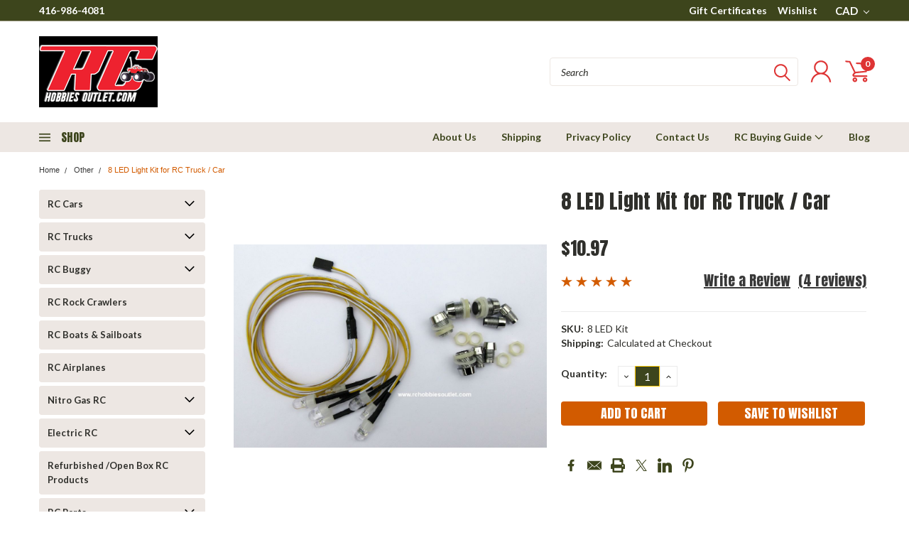

--- FILE ---
content_type: text/html; charset=utf-8
request_url: https://www.google.com/recaptcha/api2/anchor?ar=1&k=6LcjX0sbAAAAACp92-MNpx66FT4pbIWh-FTDmkkz&co=aHR0cHM6Ly93d3cucmNob2JiaWVzb3V0bGV0LmNvbTo0NDM.&hl=en&v=PoyoqOPhxBO7pBk68S4YbpHZ&size=normal&anchor-ms=20000&execute-ms=30000&cb=d64s4e31nkg9
body_size: 49620
content:
<!DOCTYPE HTML><html dir="ltr" lang="en"><head><meta http-equiv="Content-Type" content="text/html; charset=UTF-8">
<meta http-equiv="X-UA-Compatible" content="IE=edge">
<title>reCAPTCHA</title>
<style type="text/css">
/* cyrillic-ext */
@font-face {
  font-family: 'Roboto';
  font-style: normal;
  font-weight: 400;
  font-stretch: 100%;
  src: url(//fonts.gstatic.com/s/roboto/v48/KFO7CnqEu92Fr1ME7kSn66aGLdTylUAMa3GUBHMdazTgWw.woff2) format('woff2');
  unicode-range: U+0460-052F, U+1C80-1C8A, U+20B4, U+2DE0-2DFF, U+A640-A69F, U+FE2E-FE2F;
}
/* cyrillic */
@font-face {
  font-family: 'Roboto';
  font-style: normal;
  font-weight: 400;
  font-stretch: 100%;
  src: url(//fonts.gstatic.com/s/roboto/v48/KFO7CnqEu92Fr1ME7kSn66aGLdTylUAMa3iUBHMdazTgWw.woff2) format('woff2');
  unicode-range: U+0301, U+0400-045F, U+0490-0491, U+04B0-04B1, U+2116;
}
/* greek-ext */
@font-face {
  font-family: 'Roboto';
  font-style: normal;
  font-weight: 400;
  font-stretch: 100%;
  src: url(//fonts.gstatic.com/s/roboto/v48/KFO7CnqEu92Fr1ME7kSn66aGLdTylUAMa3CUBHMdazTgWw.woff2) format('woff2');
  unicode-range: U+1F00-1FFF;
}
/* greek */
@font-face {
  font-family: 'Roboto';
  font-style: normal;
  font-weight: 400;
  font-stretch: 100%;
  src: url(//fonts.gstatic.com/s/roboto/v48/KFO7CnqEu92Fr1ME7kSn66aGLdTylUAMa3-UBHMdazTgWw.woff2) format('woff2');
  unicode-range: U+0370-0377, U+037A-037F, U+0384-038A, U+038C, U+038E-03A1, U+03A3-03FF;
}
/* math */
@font-face {
  font-family: 'Roboto';
  font-style: normal;
  font-weight: 400;
  font-stretch: 100%;
  src: url(//fonts.gstatic.com/s/roboto/v48/KFO7CnqEu92Fr1ME7kSn66aGLdTylUAMawCUBHMdazTgWw.woff2) format('woff2');
  unicode-range: U+0302-0303, U+0305, U+0307-0308, U+0310, U+0312, U+0315, U+031A, U+0326-0327, U+032C, U+032F-0330, U+0332-0333, U+0338, U+033A, U+0346, U+034D, U+0391-03A1, U+03A3-03A9, U+03B1-03C9, U+03D1, U+03D5-03D6, U+03F0-03F1, U+03F4-03F5, U+2016-2017, U+2034-2038, U+203C, U+2040, U+2043, U+2047, U+2050, U+2057, U+205F, U+2070-2071, U+2074-208E, U+2090-209C, U+20D0-20DC, U+20E1, U+20E5-20EF, U+2100-2112, U+2114-2115, U+2117-2121, U+2123-214F, U+2190, U+2192, U+2194-21AE, U+21B0-21E5, U+21F1-21F2, U+21F4-2211, U+2213-2214, U+2216-22FF, U+2308-230B, U+2310, U+2319, U+231C-2321, U+2336-237A, U+237C, U+2395, U+239B-23B7, U+23D0, U+23DC-23E1, U+2474-2475, U+25AF, U+25B3, U+25B7, U+25BD, U+25C1, U+25CA, U+25CC, U+25FB, U+266D-266F, U+27C0-27FF, U+2900-2AFF, U+2B0E-2B11, U+2B30-2B4C, U+2BFE, U+3030, U+FF5B, U+FF5D, U+1D400-1D7FF, U+1EE00-1EEFF;
}
/* symbols */
@font-face {
  font-family: 'Roboto';
  font-style: normal;
  font-weight: 400;
  font-stretch: 100%;
  src: url(//fonts.gstatic.com/s/roboto/v48/KFO7CnqEu92Fr1ME7kSn66aGLdTylUAMaxKUBHMdazTgWw.woff2) format('woff2');
  unicode-range: U+0001-000C, U+000E-001F, U+007F-009F, U+20DD-20E0, U+20E2-20E4, U+2150-218F, U+2190, U+2192, U+2194-2199, U+21AF, U+21E6-21F0, U+21F3, U+2218-2219, U+2299, U+22C4-22C6, U+2300-243F, U+2440-244A, U+2460-24FF, U+25A0-27BF, U+2800-28FF, U+2921-2922, U+2981, U+29BF, U+29EB, U+2B00-2BFF, U+4DC0-4DFF, U+FFF9-FFFB, U+10140-1018E, U+10190-1019C, U+101A0, U+101D0-101FD, U+102E0-102FB, U+10E60-10E7E, U+1D2C0-1D2D3, U+1D2E0-1D37F, U+1F000-1F0FF, U+1F100-1F1AD, U+1F1E6-1F1FF, U+1F30D-1F30F, U+1F315, U+1F31C, U+1F31E, U+1F320-1F32C, U+1F336, U+1F378, U+1F37D, U+1F382, U+1F393-1F39F, U+1F3A7-1F3A8, U+1F3AC-1F3AF, U+1F3C2, U+1F3C4-1F3C6, U+1F3CA-1F3CE, U+1F3D4-1F3E0, U+1F3ED, U+1F3F1-1F3F3, U+1F3F5-1F3F7, U+1F408, U+1F415, U+1F41F, U+1F426, U+1F43F, U+1F441-1F442, U+1F444, U+1F446-1F449, U+1F44C-1F44E, U+1F453, U+1F46A, U+1F47D, U+1F4A3, U+1F4B0, U+1F4B3, U+1F4B9, U+1F4BB, U+1F4BF, U+1F4C8-1F4CB, U+1F4D6, U+1F4DA, U+1F4DF, U+1F4E3-1F4E6, U+1F4EA-1F4ED, U+1F4F7, U+1F4F9-1F4FB, U+1F4FD-1F4FE, U+1F503, U+1F507-1F50B, U+1F50D, U+1F512-1F513, U+1F53E-1F54A, U+1F54F-1F5FA, U+1F610, U+1F650-1F67F, U+1F687, U+1F68D, U+1F691, U+1F694, U+1F698, U+1F6AD, U+1F6B2, U+1F6B9-1F6BA, U+1F6BC, U+1F6C6-1F6CF, U+1F6D3-1F6D7, U+1F6E0-1F6EA, U+1F6F0-1F6F3, U+1F6F7-1F6FC, U+1F700-1F7FF, U+1F800-1F80B, U+1F810-1F847, U+1F850-1F859, U+1F860-1F887, U+1F890-1F8AD, U+1F8B0-1F8BB, U+1F8C0-1F8C1, U+1F900-1F90B, U+1F93B, U+1F946, U+1F984, U+1F996, U+1F9E9, U+1FA00-1FA6F, U+1FA70-1FA7C, U+1FA80-1FA89, U+1FA8F-1FAC6, U+1FACE-1FADC, U+1FADF-1FAE9, U+1FAF0-1FAF8, U+1FB00-1FBFF;
}
/* vietnamese */
@font-face {
  font-family: 'Roboto';
  font-style: normal;
  font-weight: 400;
  font-stretch: 100%;
  src: url(//fonts.gstatic.com/s/roboto/v48/KFO7CnqEu92Fr1ME7kSn66aGLdTylUAMa3OUBHMdazTgWw.woff2) format('woff2');
  unicode-range: U+0102-0103, U+0110-0111, U+0128-0129, U+0168-0169, U+01A0-01A1, U+01AF-01B0, U+0300-0301, U+0303-0304, U+0308-0309, U+0323, U+0329, U+1EA0-1EF9, U+20AB;
}
/* latin-ext */
@font-face {
  font-family: 'Roboto';
  font-style: normal;
  font-weight: 400;
  font-stretch: 100%;
  src: url(//fonts.gstatic.com/s/roboto/v48/KFO7CnqEu92Fr1ME7kSn66aGLdTylUAMa3KUBHMdazTgWw.woff2) format('woff2');
  unicode-range: U+0100-02BA, U+02BD-02C5, U+02C7-02CC, U+02CE-02D7, U+02DD-02FF, U+0304, U+0308, U+0329, U+1D00-1DBF, U+1E00-1E9F, U+1EF2-1EFF, U+2020, U+20A0-20AB, U+20AD-20C0, U+2113, U+2C60-2C7F, U+A720-A7FF;
}
/* latin */
@font-face {
  font-family: 'Roboto';
  font-style: normal;
  font-weight: 400;
  font-stretch: 100%;
  src: url(//fonts.gstatic.com/s/roboto/v48/KFO7CnqEu92Fr1ME7kSn66aGLdTylUAMa3yUBHMdazQ.woff2) format('woff2');
  unicode-range: U+0000-00FF, U+0131, U+0152-0153, U+02BB-02BC, U+02C6, U+02DA, U+02DC, U+0304, U+0308, U+0329, U+2000-206F, U+20AC, U+2122, U+2191, U+2193, U+2212, U+2215, U+FEFF, U+FFFD;
}
/* cyrillic-ext */
@font-face {
  font-family: 'Roboto';
  font-style: normal;
  font-weight: 500;
  font-stretch: 100%;
  src: url(//fonts.gstatic.com/s/roboto/v48/KFO7CnqEu92Fr1ME7kSn66aGLdTylUAMa3GUBHMdazTgWw.woff2) format('woff2');
  unicode-range: U+0460-052F, U+1C80-1C8A, U+20B4, U+2DE0-2DFF, U+A640-A69F, U+FE2E-FE2F;
}
/* cyrillic */
@font-face {
  font-family: 'Roboto';
  font-style: normal;
  font-weight: 500;
  font-stretch: 100%;
  src: url(//fonts.gstatic.com/s/roboto/v48/KFO7CnqEu92Fr1ME7kSn66aGLdTylUAMa3iUBHMdazTgWw.woff2) format('woff2');
  unicode-range: U+0301, U+0400-045F, U+0490-0491, U+04B0-04B1, U+2116;
}
/* greek-ext */
@font-face {
  font-family: 'Roboto';
  font-style: normal;
  font-weight: 500;
  font-stretch: 100%;
  src: url(//fonts.gstatic.com/s/roboto/v48/KFO7CnqEu92Fr1ME7kSn66aGLdTylUAMa3CUBHMdazTgWw.woff2) format('woff2');
  unicode-range: U+1F00-1FFF;
}
/* greek */
@font-face {
  font-family: 'Roboto';
  font-style: normal;
  font-weight: 500;
  font-stretch: 100%;
  src: url(//fonts.gstatic.com/s/roboto/v48/KFO7CnqEu92Fr1ME7kSn66aGLdTylUAMa3-UBHMdazTgWw.woff2) format('woff2');
  unicode-range: U+0370-0377, U+037A-037F, U+0384-038A, U+038C, U+038E-03A1, U+03A3-03FF;
}
/* math */
@font-face {
  font-family: 'Roboto';
  font-style: normal;
  font-weight: 500;
  font-stretch: 100%;
  src: url(//fonts.gstatic.com/s/roboto/v48/KFO7CnqEu92Fr1ME7kSn66aGLdTylUAMawCUBHMdazTgWw.woff2) format('woff2');
  unicode-range: U+0302-0303, U+0305, U+0307-0308, U+0310, U+0312, U+0315, U+031A, U+0326-0327, U+032C, U+032F-0330, U+0332-0333, U+0338, U+033A, U+0346, U+034D, U+0391-03A1, U+03A3-03A9, U+03B1-03C9, U+03D1, U+03D5-03D6, U+03F0-03F1, U+03F4-03F5, U+2016-2017, U+2034-2038, U+203C, U+2040, U+2043, U+2047, U+2050, U+2057, U+205F, U+2070-2071, U+2074-208E, U+2090-209C, U+20D0-20DC, U+20E1, U+20E5-20EF, U+2100-2112, U+2114-2115, U+2117-2121, U+2123-214F, U+2190, U+2192, U+2194-21AE, U+21B0-21E5, U+21F1-21F2, U+21F4-2211, U+2213-2214, U+2216-22FF, U+2308-230B, U+2310, U+2319, U+231C-2321, U+2336-237A, U+237C, U+2395, U+239B-23B7, U+23D0, U+23DC-23E1, U+2474-2475, U+25AF, U+25B3, U+25B7, U+25BD, U+25C1, U+25CA, U+25CC, U+25FB, U+266D-266F, U+27C0-27FF, U+2900-2AFF, U+2B0E-2B11, U+2B30-2B4C, U+2BFE, U+3030, U+FF5B, U+FF5D, U+1D400-1D7FF, U+1EE00-1EEFF;
}
/* symbols */
@font-face {
  font-family: 'Roboto';
  font-style: normal;
  font-weight: 500;
  font-stretch: 100%;
  src: url(//fonts.gstatic.com/s/roboto/v48/KFO7CnqEu92Fr1ME7kSn66aGLdTylUAMaxKUBHMdazTgWw.woff2) format('woff2');
  unicode-range: U+0001-000C, U+000E-001F, U+007F-009F, U+20DD-20E0, U+20E2-20E4, U+2150-218F, U+2190, U+2192, U+2194-2199, U+21AF, U+21E6-21F0, U+21F3, U+2218-2219, U+2299, U+22C4-22C6, U+2300-243F, U+2440-244A, U+2460-24FF, U+25A0-27BF, U+2800-28FF, U+2921-2922, U+2981, U+29BF, U+29EB, U+2B00-2BFF, U+4DC0-4DFF, U+FFF9-FFFB, U+10140-1018E, U+10190-1019C, U+101A0, U+101D0-101FD, U+102E0-102FB, U+10E60-10E7E, U+1D2C0-1D2D3, U+1D2E0-1D37F, U+1F000-1F0FF, U+1F100-1F1AD, U+1F1E6-1F1FF, U+1F30D-1F30F, U+1F315, U+1F31C, U+1F31E, U+1F320-1F32C, U+1F336, U+1F378, U+1F37D, U+1F382, U+1F393-1F39F, U+1F3A7-1F3A8, U+1F3AC-1F3AF, U+1F3C2, U+1F3C4-1F3C6, U+1F3CA-1F3CE, U+1F3D4-1F3E0, U+1F3ED, U+1F3F1-1F3F3, U+1F3F5-1F3F7, U+1F408, U+1F415, U+1F41F, U+1F426, U+1F43F, U+1F441-1F442, U+1F444, U+1F446-1F449, U+1F44C-1F44E, U+1F453, U+1F46A, U+1F47D, U+1F4A3, U+1F4B0, U+1F4B3, U+1F4B9, U+1F4BB, U+1F4BF, U+1F4C8-1F4CB, U+1F4D6, U+1F4DA, U+1F4DF, U+1F4E3-1F4E6, U+1F4EA-1F4ED, U+1F4F7, U+1F4F9-1F4FB, U+1F4FD-1F4FE, U+1F503, U+1F507-1F50B, U+1F50D, U+1F512-1F513, U+1F53E-1F54A, U+1F54F-1F5FA, U+1F610, U+1F650-1F67F, U+1F687, U+1F68D, U+1F691, U+1F694, U+1F698, U+1F6AD, U+1F6B2, U+1F6B9-1F6BA, U+1F6BC, U+1F6C6-1F6CF, U+1F6D3-1F6D7, U+1F6E0-1F6EA, U+1F6F0-1F6F3, U+1F6F7-1F6FC, U+1F700-1F7FF, U+1F800-1F80B, U+1F810-1F847, U+1F850-1F859, U+1F860-1F887, U+1F890-1F8AD, U+1F8B0-1F8BB, U+1F8C0-1F8C1, U+1F900-1F90B, U+1F93B, U+1F946, U+1F984, U+1F996, U+1F9E9, U+1FA00-1FA6F, U+1FA70-1FA7C, U+1FA80-1FA89, U+1FA8F-1FAC6, U+1FACE-1FADC, U+1FADF-1FAE9, U+1FAF0-1FAF8, U+1FB00-1FBFF;
}
/* vietnamese */
@font-face {
  font-family: 'Roboto';
  font-style: normal;
  font-weight: 500;
  font-stretch: 100%;
  src: url(//fonts.gstatic.com/s/roboto/v48/KFO7CnqEu92Fr1ME7kSn66aGLdTylUAMa3OUBHMdazTgWw.woff2) format('woff2');
  unicode-range: U+0102-0103, U+0110-0111, U+0128-0129, U+0168-0169, U+01A0-01A1, U+01AF-01B0, U+0300-0301, U+0303-0304, U+0308-0309, U+0323, U+0329, U+1EA0-1EF9, U+20AB;
}
/* latin-ext */
@font-face {
  font-family: 'Roboto';
  font-style: normal;
  font-weight: 500;
  font-stretch: 100%;
  src: url(//fonts.gstatic.com/s/roboto/v48/KFO7CnqEu92Fr1ME7kSn66aGLdTylUAMa3KUBHMdazTgWw.woff2) format('woff2');
  unicode-range: U+0100-02BA, U+02BD-02C5, U+02C7-02CC, U+02CE-02D7, U+02DD-02FF, U+0304, U+0308, U+0329, U+1D00-1DBF, U+1E00-1E9F, U+1EF2-1EFF, U+2020, U+20A0-20AB, U+20AD-20C0, U+2113, U+2C60-2C7F, U+A720-A7FF;
}
/* latin */
@font-face {
  font-family: 'Roboto';
  font-style: normal;
  font-weight: 500;
  font-stretch: 100%;
  src: url(//fonts.gstatic.com/s/roboto/v48/KFO7CnqEu92Fr1ME7kSn66aGLdTylUAMa3yUBHMdazQ.woff2) format('woff2');
  unicode-range: U+0000-00FF, U+0131, U+0152-0153, U+02BB-02BC, U+02C6, U+02DA, U+02DC, U+0304, U+0308, U+0329, U+2000-206F, U+20AC, U+2122, U+2191, U+2193, U+2212, U+2215, U+FEFF, U+FFFD;
}
/* cyrillic-ext */
@font-face {
  font-family: 'Roboto';
  font-style: normal;
  font-weight: 900;
  font-stretch: 100%;
  src: url(//fonts.gstatic.com/s/roboto/v48/KFO7CnqEu92Fr1ME7kSn66aGLdTylUAMa3GUBHMdazTgWw.woff2) format('woff2');
  unicode-range: U+0460-052F, U+1C80-1C8A, U+20B4, U+2DE0-2DFF, U+A640-A69F, U+FE2E-FE2F;
}
/* cyrillic */
@font-face {
  font-family: 'Roboto';
  font-style: normal;
  font-weight: 900;
  font-stretch: 100%;
  src: url(//fonts.gstatic.com/s/roboto/v48/KFO7CnqEu92Fr1ME7kSn66aGLdTylUAMa3iUBHMdazTgWw.woff2) format('woff2');
  unicode-range: U+0301, U+0400-045F, U+0490-0491, U+04B0-04B1, U+2116;
}
/* greek-ext */
@font-face {
  font-family: 'Roboto';
  font-style: normal;
  font-weight: 900;
  font-stretch: 100%;
  src: url(//fonts.gstatic.com/s/roboto/v48/KFO7CnqEu92Fr1ME7kSn66aGLdTylUAMa3CUBHMdazTgWw.woff2) format('woff2');
  unicode-range: U+1F00-1FFF;
}
/* greek */
@font-face {
  font-family: 'Roboto';
  font-style: normal;
  font-weight: 900;
  font-stretch: 100%;
  src: url(//fonts.gstatic.com/s/roboto/v48/KFO7CnqEu92Fr1ME7kSn66aGLdTylUAMa3-UBHMdazTgWw.woff2) format('woff2');
  unicode-range: U+0370-0377, U+037A-037F, U+0384-038A, U+038C, U+038E-03A1, U+03A3-03FF;
}
/* math */
@font-face {
  font-family: 'Roboto';
  font-style: normal;
  font-weight: 900;
  font-stretch: 100%;
  src: url(//fonts.gstatic.com/s/roboto/v48/KFO7CnqEu92Fr1ME7kSn66aGLdTylUAMawCUBHMdazTgWw.woff2) format('woff2');
  unicode-range: U+0302-0303, U+0305, U+0307-0308, U+0310, U+0312, U+0315, U+031A, U+0326-0327, U+032C, U+032F-0330, U+0332-0333, U+0338, U+033A, U+0346, U+034D, U+0391-03A1, U+03A3-03A9, U+03B1-03C9, U+03D1, U+03D5-03D6, U+03F0-03F1, U+03F4-03F5, U+2016-2017, U+2034-2038, U+203C, U+2040, U+2043, U+2047, U+2050, U+2057, U+205F, U+2070-2071, U+2074-208E, U+2090-209C, U+20D0-20DC, U+20E1, U+20E5-20EF, U+2100-2112, U+2114-2115, U+2117-2121, U+2123-214F, U+2190, U+2192, U+2194-21AE, U+21B0-21E5, U+21F1-21F2, U+21F4-2211, U+2213-2214, U+2216-22FF, U+2308-230B, U+2310, U+2319, U+231C-2321, U+2336-237A, U+237C, U+2395, U+239B-23B7, U+23D0, U+23DC-23E1, U+2474-2475, U+25AF, U+25B3, U+25B7, U+25BD, U+25C1, U+25CA, U+25CC, U+25FB, U+266D-266F, U+27C0-27FF, U+2900-2AFF, U+2B0E-2B11, U+2B30-2B4C, U+2BFE, U+3030, U+FF5B, U+FF5D, U+1D400-1D7FF, U+1EE00-1EEFF;
}
/* symbols */
@font-face {
  font-family: 'Roboto';
  font-style: normal;
  font-weight: 900;
  font-stretch: 100%;
  src: url(//fonts.gstatic.com/s/roboto/v48/KFO7CnqEu92Fr1ME7kSn66aGLdTylUAMaxKUBHMdazTgWw.woff2) format('woff2');
  unicode-range: U+0001-000C, U+000E-001F, U+007F-009F, U+20DD-20E0, U+20E2-20E4, U+2150-218F, U+2190, U+2192, U+2194-2199, U+21AF, U+21E6-21F0, U+21F3, U+2218-2219, U+2299, U+22C4-22C6, U+2300-243F, U+2440-244A, U+2460-24FF, U+25A0-27BF, U+2800-28FF, U+2921-2922, U+2981, U+29BF, U+29EB, U+2B00-2BFF, U+4DC0-4DFF, U+FFF9-FFFB, U+10140-1018E, U+10190-1019C, U+101A0, U+101D0-101FD, U+102E0-102FB, U+10E60-10E7E, U+1D2C0-1D2D3, U+1D2E0-1D37F, U+1F000-1F0FF, U+1F100-1F1AD, U+1F1E6-1F1FF, U+1F30D-1F30F, U+1F315, U+1F31C, U+1F31E, U+1F320-1F32C, U+1F336, U+1F378, U+1F37D, U+1F382, U+1F393-1F39F, U+1F3A7-1F3A8, U+1F3AC-1F3AF, U+1F3C2, U+1F3C4-1F3C6, U+1F3CA-1F3CE, U+1F3D4-1F3E0, U+1F3ED, U+1F3F1-1F3F3, U+1F3F5-1F3F7, U+1F408, U+1F415, U+1F41F, U+1F426, U+1F43F, U+1F441-1F442, U+1F444, U+1F446-1F449, U+1F44C-1F44E, U+1F453, U+1F46A, U+1F47D, U+1F4A3, U+1F4B0, U+1F4B3, U+1F4B9, U+1F4BB, U+1F4BF, U+1F4C8-1F4CB, U+1F4D6, U+1F4DA, U+1F4DF, U+1F4E3-1F4E6, U+1F4EA-1F4ED, U+1F4F7, U+1F4F9-1F4FB, U+1F4FD-1F4FE, U+1F503, U+1F507-1F50B, U+1F50D, U+1F512-1F513, U+1F53E-1F54A, U+1F54F-1F5FA, U+1F610, U+1F650-1F67F, U+1F687, U+1F68D, U+1F691, U+1F694, U+1F698, U+1F6AD, U+1F6B2, U+1F6B9-1F6BA, U+1F6BC, U+1F6C6-1F6CF, U+1F6D3-1F6D7, U+1F6E0-1F6EA, U+1F6F0-1F6F3, U+1F6F7-1F6FC, U+1F700-1F7FF, U+1F800-1F80B, U+1F810-1F847, U+1F850-1F859, U+1F860-1F887, U+1F890-1F8AD, U+1F8B0-1F8BB, U+1F8C0-1F8C1, U+1F900-1F90B, U+1F93B, U+1F946, U+1F984, U+1F996, U+1F9E9, U+1FA00-1FA6F, U+1FA70-1FA7C, U+1FA80-1FA89, U+1FA8F-1FAC6, U+1FACE-1FADC, U+1FADF-1FAE9, U+1FAF0-1FAF8, U+1FB00-1FBFF;
}
/* vietnamese */
@font-face {
  font-family: 'Roboto';
  font-style: normal;
  font-weight: 900;
  font-stretch: 100%;
  src: url(//fonts.gstatic.com/s/roboto/v48/KFO7CnqEu92Fr1ME7kSn66aGLdTylUAMa3OUBHMdazTgWw.woff2) format('woff2');
  unicode-range: U+0102-0103, U+0110-0111, U+0128-0129, U+0168-0169, U+01A0-01A1, U+01AF-01B0, U+0300-0301, U+0303-0304, U+0308-0309, U+0323, U+0329, U+1EA0-1EF9, U+20AB;
}
/* latin-ext */
@font-face {
  font-family: 'Roboto';
  font-style: normal;
  font-weight: 900;
  font-stretch: 100%;
  src: url(//fonts.gstatic.com/s/roboto/v48/KFO7CnqEu92Fr1ME7kSn66aGLdTylUAMa3KUBHMdazTgWw.woff2) format('woff2');
  unicode-range: U+0100-02BA, U+02BD-02C5, U+02C7-02CC, U+02CE-02D7, U+02DD-02FF, U+0304, U+0308, U+0329, U+1D00-1DBF, U+1E00-1E9F, U+1EF2-1EFF, U+2020, U+20A0-20AB, U+20AD-20C0, U+2113, U+2C60-2C7F, U+A720-A7FF;
}
/* latin */
@font-face {
  font-family: 'Roboto';
  font-style: normal;
  font-weight: 900;
  font-stretch: 100%;
  src: url(//fonts.gstatic.com/s/roboto/v48/KFO7CnqEu92Fr1ME7kSn66aGLdTylUAMa3yUBHMdazQ.woff2) format('woff2');
  unicode-range: U+0000-00FF, U+0131, U+0152-0153, U+02BB-02BC, U+02C6, U+02DA, U+02DC, U+0304, U+0308, U+0329, U+2000-206F, U+20AC, U+2122, U+2191, U+2193, U+2212, U+2215, U+FEFF, U+FFFD;
}

</style>
<link rel="stylesheet" type="text/css" href="https://www.gstatic.com/recaptcha/releases/PoyoqOPhxBO7pBk68S4YbpHZ/styles__ltr.css">
<script nonce="PamEpriQ9QOYpLRTqCGzVA" type="text/javascript">window['__recaptcha_api'] = 'https://www.google.com/recaptcha/api2/';</script>
<script type="text/javascript" src="https://www.gstatic.com/recaptcha/releases/PoyoqOPhxBO7pBk68S4YbpHZ/recaptcha__en.js" nonce="PamEpriQ9QOYpLRTqCGzVA">
      
    </script></head>
<body><div id="rc-anchor-alert" class="rc-anchor-alert"></div>
<input type="hidden" id="recaptcha-token" value="[base64]">
<script type="text/javascript" nonce="PamEpriQ9QOYpLRTqCGzVA">
      recaptcha.anchor.Main.init("[\x22ainput\x22,[\x22bgdata\x22,\x22\x22,\[base64]/[base64]/[base64]/[base64]/[base64]/[base64]/KGcoTywyNTMsTy5PKSxVRyhPLEMpKTpnKE8sMjUzLEMpLE8pKSxsKSksTykpfSxieT1mdW5jdGlvbihDLE8sdSxsKXtmb3IobD0odT1SKEMpLDApO08+MDtPLS0pbD1sPDw4fFooQyk7ZyhDLHUsbCl9LFVHPWZ1bmN0aW9uKEMsTyl7Qy5pLmxlbmd0aD4xMDQ/[base64]/[base64]/[base64]/[base64]/[base64]/[base64]/[base64]\\u003d\x22,\[base64]\\u003d\x22,\[base64]/Dl8O3w4U9ZsOfw4rCplPDscOMMsKQdMOtwrHDkUfCrsKmXsOdw4jDvBdfw7dVbMOUwrPDj1ovwqAowrjCjnzDhDwEw7jCiHfDkSU2DsKgHAPCuXtDO8KZH1cSGMKOLsKeVgfCsS/Dl8OTenhGw7l5wq8HF8KDw6nCtMKNRG/CkMObw6ISw68lwqNoRRrCocO5wr4XwrXDuTvCqQTChcOvM8KpZT1sbyJNw6TDsRIvw43DjsKKwprDpzFxN0fCgMO5G8KGwoJARWo/TcKkOsO0EDlvdkzDo8O3UF5gwoJ9wps6FcK+w4LDqsOvKcO2w5oCdsOuwrzCrVXDoA5vC2hIJ8OBw48Lw5JTd00ew5/Dj1fCnsOdBsOfVwPCgMKmw58zw7MPdsOpFWzDhXnCosOcwoF0bsK5dVsKw4HCoMOXw4tdw77Do8KmScOjNQVPwoRPMW1TwrNJwqTCng7DgTPCk8KQwo3DosKUVQjDnMKSYVtUw6jCnCgTwqwfejNOw7fDjsOXw6TDs8KDYsKQwo/CvcOnUMOWQ8OwEcOrwqQ8RcOZIsKPAcO6HX/CvXrCn3bCsMOlPQfCqMKAUU/Du8OZPsKTR8K6CsOkwpLDvTXDuMOiwqwuDMKuU8OlB0oGUsO4w5HCjcKEw6AXwrPDtyfClsO/BDfDkcK2U0Nswq7DvcKYwqo9wrDCgj7CvMOqw79IwqDCo8K8P8Kmw6shdksLFX3DiMKrBcKCwoDCrmjDjcK1wpvCo8K3wo/DizUqBi7CjAbCgHMYCil7wrIjccKdCVlww43CuBnDin/[base64]/w64Hwq1NwpXCl8KGw7JiYV1SWcKBYQMOw789ZsKJOhHCncOSw5gOwqvDpcOHdsKSwo/ChXTCsW8WwoTDkcOow4XDk0zDi8OnwrHCi8OlJcKCJ8KNbcKJwr/Dh8OUBMK6w4/CqcO7wrgHfD/DhHbDjnE3w71YBMKTwohCAMOAw5IDcMKyCcOgwpQow4NhBFnDhcKZFALDgDbCiSjClcKaB8Oywos5wqLDqjlMGT8Mw6kdw7QvZcO2SH/DmyxUZUHDmcKfwr9NTcKLecK/wrsvbMO+w5I5Dl1MwqrDocK0DGvDhsOswq7DqMKNe3R4w6lnNjNSJg/[base64]/wpNbEMKhUMOqcg91w5XDhTXCjsOsDBAQOSpxdX/Dnh56Hksxw4FkXAArIsKRwrsBwp3CvMONw5/DisKNXSwqwoDCn8OeDmYAw5TDhloYesKWH2FlQxbDk8OpwqjDlMKEHsKqJRwMwohtDBTCmsOdBGbCosOYDcKtcTHCg8KvLTYgOcO8PkXCo8OEOMKowqjCnn9bwprCiGF/JcOjYMOSQFoewovDlClbwqkHDEhoDmQAOMKdaUgYwqgWw5HCgSwoLSjCtD3DiMKVJlwUw6RxwrdwE8OKM3ZQw7TDucK8w4gYw7vDmlvDoMOFHjgQfQ85w5UVTcK/w4nDtAsVw6/[base64]/DocO1MFQuw6PDgHHCscOjOzjDtsOdwoXDocOswpDDryHDq8KUw6DCgUQ9NWEkcBRSI8KWPWQ+ZShuAjbCkgvCmFpIw4HDqR8aFcOYw6YzwpXChSLDmS7DicKtwpNlA3ACYcO+cTLCjMO5AwXDsMO7w59iwqECIsOaw6x5QcO7YABvYsOjwr/Djh1Nw5nCvEbDjUPCv1fDgsOLwrJWw7/[base64]/DgB3CskZRVShpM0FzwpfDvW7Cqh7CsMOMB1LDgj/DmmbCgB/[base64]/w53DhsOZHcKdwqzCjsKSJ8K+RyXCk8Ohw4lpwoLDu8O5w73DlcKLGMOFIgMXw6Q7X8KJfsOvZT4Gwrl/[base64]/w6IOFSXCpjMhw4jCl8OdPzQvA8K4wrrCiFkowqdkGcK2wo8oVynCkH3DqMKTUcKMaRM7OsKEw70ywrrCnhZPVH8dCCNgwrbDh1o0w4ELwqtuEG7DjMOdwqDCqCYAesKoMMKgwq4ULFxOwrw5KsKYKsK/[base64]/wrjDjSPCt1fConDDo8KIwppyKsKlBcKmw4FxwpLDujDDq8KSwoTDpsOfDMKdV8OEPG0Wwr/CsD3CsRLDjFdbw4New7/CksOsw6kYN8KyWsOZw43CpMK3ZMKBwqrCmEfCjVDCuRnCrxNyw5N/YMKQw5VPVlZuwp3DlFl9d3rDnjLCgsK/dV9fw4PCqAHDp1MmwpBVwqLCu8OnwpB7VMKSJMK4fsOVw7kuwq/CvR4RKsK0K8Kjw4nCgcKrwr7Do8K+XMKFw6DCpsOhw6nChsK7wrsfwqRYZDkpG8KFw4LDhsK3PkBGDn42w4AbNhDCncO0GMOSw7/CrMOJw6fCocK8P8O2XFPDhcK8RcO6awjDj8K0wqZdwpbDgMO5w4LDmBzCpWnDksKZZRzDlUDDp0xkwpPCksK2w7kQwprCpsKOU8KRwrLCkMKIwp1fWMKAw4nDjzTDmGbDgXrDkz/Dg8KyUcKVwr3Cn8OkwqvDkMKHwp3DimrCosOMFcOvcD/CvcO7csKKw6IjXEdyN8OWZcKIShEZT0vDrcKYwq3Cn8KpwqUIw7xfH27DoSTDhBXDrsKpw5rDuF0Ow5hMVDgzw5DDrSvDgCtLLU3DmUd4w5TDogXCksO8woLCsS7CosKzw5c5wpAgwo8YwpbDg8Oiwo/[base64]/Cun4cWcOOwp80GD3DlksgYMKuw6zDsWV/wqXCs8O0Zx/Ct27CucKiQMKtUTzDksKaFhhfG2QHXTNXwqPCqB3Csj59w6vCsA7CrVxgJcKlwr7CnmXCgHtJw5/CncOEBCPCksOUUcOGK34QTQ/CvRZOwo9fwprDtQTCrDALwqfCr8Oxe8KHbsKaw7fDuMOgw5QvJMOlFMKFGmHClRjDjmkkKgbDs8O+wrk3LFRkw6/[base64]/DoyVFwp3DmMOTwo8dw5Ewc2fCksOPKMKUw5s/e8K0w49HMhzDvMOpIsO4bcOiIBHCt2/DnR/Do13Dp8O5PsOjcMOUHn/CpjbDnBbCksOGwpXClsOAw44aecK+w4BXMVzDpk/DhzjClUrCuxstW1/CksKRw4/Dh8OOwobCs10pe1DCgAB2e8K5wqXDssOpwr/DvzTDrxQfCmcJM1ZcX1DDmW/CrcKBw4zCrsKEUsOnwr3DosOeS3jDvm/Dr17DicOOOMOvwpPDv8Kww4DDr8KjHxVpwr0Gw4DDh39BwpXCg8Opw6Y+w7lqwp3Cp8KDeAfDnFLDv8OBwpIow7dLUcKCw5XDj3bDssOew7XDusO6YBLDsMOlw6XDqgfCtcKbdkTCv3AmwpLCtcKQwoM1I8Kmw4vCo0gYw6lBw4HDhMODLsO5DgjCo8OoIHTDvXE/wpbCgTlIwrhkw6ZebFDDlDV6w4ViwoENwqdFw4FmwoNsIk3CrXDDh8KYw6DClsOew7I/w6oSwrlgwrPCqsOPMjwMw7BiwoMTwrPDkhnDrMK3VcKuBWfCtnpBbsOvc3BGCcKGw5nCpxfCrVdRw4Nlw7TDlsKAwrh1RsK/w5Ipw5N4DkcRwo1zf1ldw6vCtT/CgMOeScKEDcO1XF4/UVNtwqXCv8KwwrxYV8Knwoknw5dKwqPDucO4SxpnKAPDjcOJw4/Cn3LDnMOTScKqG8OEWgXCtcKSYMOVNMKeRkDDoUwha3DCpMOFKMO4w7fCgcKLBMKMwpdSwrcZw6fDhiBZPDLDtz/DqQwQA8Knb8KjcMKNKMO0IMO9wq1uw6nCiBjCnMOxHcOQwprCuy7CicOaw69TTEQew5QBwrnCmB/CjRrDqD8RZcO8GcOww6JCA8Ktw5xaSgzDmVRswqrCtRTCjUdcbAbCmMO4I8O7GsOXw7BBw5lHdsKHP0Rxw53DusKNw6jDscObC0l5M8OjZsOPw5bDt8OheMOxYsKvw59NJMOgMcOxfMO3Y8OrBMObw5zCuClowqN5fMKzcEQZPMKAwrLDvgXCqR1sw7bCjCTCh8K+w5/Dv3HCtsOJw5zDi8K1aMKAIyzCpMO4G8KwBEBYWW5TawbCk0Jyw7nCuHHDrWjChMO0LMOIaWwgF2HClcKuw5EnImLCq8KmwrbDpMKEwpkSbcK7w4AUEsKdacOHfsOCwrnDhcOuLnHDrC5+FX41wrINTMOLfgheSsOCwr7Cq8O6wqB/HsO8w7LDkzcFwrXDosOfw7jDmcO0w6tow7LDj0zDpzjCk8KvwoPCs8OIwpbCp8OXwqHCmcK1HWJLOsKzw5dawossS3XCpmLCvsOewr3CmMOIdsK+wqzCh8O/J3wrdSMDfsKRbcOIw7/DuULCmUI9w4zCg8OCw7vDoCPDpnrCnhvCsV/DvGgWw7UjwqUXw7NQwp3DgWg/w4dRw5nChcOFMMKOw7VRdcKlw4jDqDrDmUZwFA5LB8KbfXfCucO6w79BfHLDlcKkK8KtOQtiw5ZWf15KAzINw7ZTR2wew7EOw5EHWcOZwo40WsO8wo7DiUhzccOgwrrCmMOiEsK1OMOEKwzDocO8w7cJw4gdw78jQ8OwwoxTw6/Cs8OBDcKjCGzChMKcwqrCmcKzc8OPJsOiw74ew4ErcltqwpnDj8O0w4PCkB3DrcK8w6V4w6PCrUvCjkIsOcOTwoXCizRRKDDCh0xtRcKsf8KUL8KiO2zCpitowqfCj8OGNHHDvHMNVcKyL8K3wqRAV33DjVBBwonCs2lcwo/DiDohf8KHecOzGFHCl8O4woPDpizDh18CKcOUw5fDu8OdDB7CisK9PcOxw6A6ZXbDjXEIw7TCsC4ow6pPw7ZQwofCnMKRwp/CnzY2wrXDswApFcKSIQMyVMO/[base64]/akDDucO3CUrCv207JFJgw5oawqjCsCshwpQ2GxrDqgoywrbDnzo1w7PDuUvCnBk8OsK0w5DDhnlswqLDqEhrw69pA8KQSsKiPMK6B8KbLcKIFVNzw6dWw73DvBwBNGIfw77CmMKVNyl/woDDomYlwpQ0wp/[base64]/CqsOww6jCrCPDtxZhwo82Y8KXwpMfw6vCoMONPDbCusOLw4AhNkVaw4F+QC9Kw6VHXcODwo/DucOUfkIXFRrDmMKiw63DjXLClcO7TsKjCjHDscOkL2/CtS5qMSVWacKmwp3DqMO+wpzDkjQSL8KWOXrDiG4owqlLwrzCnsKyDBFuGMOIY8KwURbDpGLCuMOZeEt+eFApwqzDlUzDglrCsxfDsMOtJ8O+VsKswpHDvMOwAhE1wqDCkcO6Sihow5/[base64]/[base64]/DhcKkw5QKw6TDj0XDjBtqwr/[base64]/CjhAHw5t2XsOKwoJGccK7TGRBw6Z8wpzCgsOAwqxhwp8Qw6oif3rCkMK/[base64]/[base64]/[base64]/CqCBQYMONTcOnwqjDhMOpwoVOwr1kREBjcsOqwq4FG8OLCA/CmcKMd03CkhEiQHpwI1HCmMKOwoomFwjCmcKWZ0TClFzChcKKw6MmcMO/wovDgMORZsOqRgfCksKsw4ATwoPDk8OOwojDvkPDgVsPw7dWwoghw63DmMKUwqnDnMKaUMKtPsKvw4Z0wpvCrcKxwqdqwr/CkTlgYcKfK8OCNmTCr8KoTGfCtsOBwpQIw5ZHw5wuGsOzZMKcw4kNw5DCk1fDpcKrw4TCmMOVSC1Bw6dTfsKJTcOMRcKqQcK5QXzClkBGwpHDosKaw6/Cikk7QcKxSW4NdMOzw7tzwqBwFnrDtQkAwrhlw4HDicK1w502UMOrw6XCosKsGmXCncO8w6UOw70Nw4oWL8K5w5Bcw5NuKlnDqwjChsKew7giw6AZw4PChsKDNsKFX1rDlMO3MMOOCXXCvMKdCD/DmFVvYh7DoTjDpFldSsObC8KzwoLDrcK9OsKFwqUuw6BeTG4Jw5U/w4HCoMOhV8Ktw6kSwrkYB8KbwrTCo8Ovw60PEcKHw4V4worCu2PCmMOtw5/CvcKPw5xBJMK6BMK2w7PDgkbDm8O0wrIvAToPaEPDqcKjSksMCMKec0XCvsODwpvDlTYlw5LDrVjCuRnCuAJMMsKgwrTCr2hRwrHClCBkwrTCpW3CusOWIGgXwq/Ci8Ktw6/[base64]/CtMKUFMOZGmTDvXzDqzkjwq/CmU5YCMKQwoM+TTPDm8OGworDksOXw43CoMOffcOlOMOufMOcbMODwpRbNMKicxEFwrDDh3/Dk8KXRsONwqw5YsOgZMOkw7Nqw540wp3CsMKkWiHCuA7CkQYtwo/[base64]/CoSrCtncjw5drUMO5w6jDuQPDq8K4w48UwpTCgkkNwqhpWMOkVMKlG8KNSHDCkTYHOA0jNcOoXyAsw4zDg0fChcK2w43ChcKWVRw0w6xGw6dSXX8Mw7TDuTfCtsO1BFDCtAPCrEXCnMKtK1c+SX0cwpfCv8OUN8K/wrrCscKDLMO3fsOLRADCn8OxP0XCkcOlFyMyw5g3TyQ2wppXwqgvI8Otwrkfw5HCmMO2w4M/HGfCulJLOXPDux/DisOUw5bDkcOidcOlwqrDh31hw7gcZsKsw4l+eVzCpMK3Q8KlwqsPwrVFR1wTPMOkw6XCmcODdMKXIMONw47ClDEqw4rCksKEP8K1Dy/DnCkiwrnDosKdw67DvsO9w7hmEcKmw6cxAcOjDl5YwonDlwcWGlYMMBfDlmrDh0Nzcj/[base64]/CgMKRCmEQUzvClTtRQMObRkHDpMOKwozChTXCmcO0w7fClcOywrICdMKWR8KIBcObwobDhFh0wrRuwrrCtUViCMKYR8KycjrCmGAAMsK9w7/[base64]/[base64]/DnmbDusKFw4YXIsKFw6PDvnvCgMKtRyxxLcKeRsOZwqzDv8KlwpQawpLDi20Ww6TDhMKUw5RuI8OLF8KVQk7CicO/JsK+w6UuLkQ7Y8Ksw4V+wpBXKsKlNMKBw4HCnCfCpcKAScOaUW/[base64]/CgsOGN8KRNDB+VVA9AsO6VDbCtcKrwrQSEUdlw4PDu2oZwp3DqsOtZgM4Vypew7FkwobCl8Ojw7nDlwfDl8OSVcOEwo3CqH7Do3zDqBJIT8O7VnDDgMKwbsOmwrF2wrTCiGbCq8O4woZ6w7xKwpjCrVpMRcOlFF8kwpRow4dCw73CuBYxSMKcw6Bow63DusO6wp/CuSk+KVfDoMKawrkOw4TCpxY2c8OQAsKnw5t9w7wkWRDDu8OFw7HDpTJnw5/[base64]/CvC/DucKpw7cTUMKrFDgYw5XDuH7DrxXCs0zCocOUwrRPV8OOwojCtcK2TcKiwoFhw5PCq3LDnsOXdsKqwr86wp9ie2sRwoDCq8OIQEJnwpx/w5fCgUpcw5IKSTsYw5wLw7fDr8OeF2wzeQ7Dl8KDwptgRMKKwqjDkMOxBsKfdMOUBsKUPS7Cm8KXwq7DmMOxB0kPcXvCpHBAwqfDpgnCr8OXLMOOAcOBfkRyCsKywq3DkMOjw6p8FsO2RMKaU8OHJsKywrJgwqgZwq/Dkk0IwpnDq35vw6/Cqz90wrTDrW9xciVzZMKVw7QTB8OWAsOqasODIsOaT2MHwpB9Mj/DqMOLwo7CnkrCmVMsw7xzd8OfB8KUwrbDkEhee8O0w7nCtSJKwpvDk8Owwqtuw5PCu8KUCDPCpMOnbFUZw57CpsK0w5UnwpsEw4PDqg1Tw5nDgVxnw7nCmMOIPsOCw54qWcK4woF7w6UXw7fDuMO7w4VGIcO/[base64]/[base64]/[base64]/P1PCjH97w6JUbMOlOsKdSQk/CHnDpHTChsKkEl/CrlnCuFZ5csO3w7BHw6fCucKoYhRhOVwZNsOww7DDicKUwpzCrmI/w7RvTi7CpMOMCiPDj8OBwqNKDMO+wrHDkQcOB8O2K13DhgDCo8K0bDdkw7Fob0HDlCBTwqbDsQfCjVt6w6Rqw5DDgFsNMcOIdsKbwqg3wqw4wow4wpvDusKCwobCpSbCmcORfhPDr8OiNMK1LGPCvwszwrskJ8Kmw4bCrcOyw61HwoRTwp47aBzDiz/CjicPw4XDg8O0Z8OAHV8swrIKwqTDuMKIw7bDmcO6w5jCp8Opwplvw4QhMyAqwr0kasOJw43Dvx1mKBohdcOBwq/[base64]/Dv8OvFsKpesKuwrPCqsKDwqPDn8KAJsO3wrA5wqNuUMO5w7XClcOyw6vDrcKvw5LCshVLwrfCrnVvLCzCjAXDvwIXworCg8OtTcOzwqDDhsKpw7g8c2rCkz/[base64]/GUDDnUAdwrXCpWvDusK+MmLDr8OVN8Oqw4HDi8OlI8OjEsORKXTClMOwEhFFw5N8T8KIIcO3wo/DmDU2CFPDihkIw452wosUVRIpP8KnYcKKwqgtw44Lw514XcKHw6tjw7BKYsKmCMOZwrIHw4vCtsOMKhZuNTXCmcOfwojDo8OEw63DlsK9wpZhO3TDhsO4XMOqw6jCqAlxfcOnw6cfICHCnMO+wqXDoArDkMKgPwXDkw/Cj0AwU8OGJD3Dq8OWw59RwqrDgmQBFGIaJMOtwoE6CcKpw60wZkHCpsKHeEvDlcOow6N7w7DDncKBw5pTXygEw7XCng5Aw5dOfDwfw6zCp8KJw6fDicOywqgVwrLCgitbwpbDiMKVPMOHw5NMTMOHLjHCqy/CvcKfw63CjCUeVsOtw4lVGSsBbFPCqsOKVV3DkcKGwq9vw6tFWnbDiAc5wr/[base64]/CsGAIF0BswoHCt8Ktw6rCgGLClCfCjcOFw7QYw6zCil9DwojCpFzDu8Kaw4zCjh84wrF2wqFXw7bDtGfDmFDDgHPDmsKBCi/DicKqw57DuUMCw49zH8K5w49hB8KvB8O2w7/ChMKxICPDq8OCw6tEw5s9w7/ChDwYZVfDkMKBwqnCmCRDccOgwrXCgsKjOznDkcODw51sD8Oqw7MwacKswpMkZcKqdSfDpcKXCsOGNlDDuVs7wr5waFHCo8KowrfDn8OOwqTDo8OOcGwsw5/DmsK/wpFoUlTDnMK1eHPDicKFFkrDksKEw5InY8OEM8KBwpQvX3LDiMKwwrPDnQjCjcKQw7bCjmnCsMKywoEwT3MxAwBswobCqMK0TwzCpxYRZMKxw4Fsw5Y4w4FzP3jCl8KKFX7CssKvPcKww43DlWg/w5LCvl04wqBBwoHCnALDpsO8w5ZcG8Kjw5zDg8KMw6LDq8KPwqZOYEbDvgEMbcOBwrfCocK+w7LDicKBw5XCucKwBcO/a2rCmMO7wqQ4K1Z1KMOWJ0zClsKEwqzCisO6aMOhwr/DpUfDtcKlwo3DtEh+w7vCpsKkBcORKsO4UXprDsKYbCctKybCpzZSw6JALAt7VsONw7/ChVvDnXbDrsOzLsOobsOBwrnCmsKXw6rCqwsgwq9Mw5ExEWI4wr7CusOpG3YbbMO/wrxJUcKZwoXCkQTDu8KWSMORMsKzDcKNdcKYwoFPwpIMw5FNw40FwrIMTj7DhxHCnnFDw54ow5AFJBzClcK3w4HCgcO8CWLDliTDi8KcwpTCrnVAw5bDtMOnacOMe8KDwpDDiTIRwpLCvi/[base64]/AgVIKMKLwrvCg8KpYMOQWcOrw4jCnMKDJ8KBMsK7w4xRwpY/wprCisKHw7g+wo18w7rChsKuE8KiGsKHYxnCl8Kjw74EV13CisOvQ0PDhxbCtnXCt01SQSHDtlfDhTZqN3h8ScODN8O4w4xtIFrCpgRxGsK/cx17wqsfw4vDt8KCLcOuwpjClcOaw6Vdw6ZCCMKPBmLDv8OsXsOjw5DDkQ3CmsKmwrY8BMO6NTfCicOkO2Z9FcOaw6rCn1/DiMObB3AfwpjDpE3ClMOWwqHCuMO6fxHClMO3wr3Con7CvV0dw7/DlMKMwqAww70EwqjCvMKNw6TDslXDtMKcwobClVxowrJBw5Fzw4nDuMKrXsKaw40AJsOQTcKWQw3CnsK8wrsXw7PCgy3DnRcFdwnCtjERwprDgj0dbg/[base64]/XzBDw7EKw4zCqQbDgcOZNljCmsK0wpDDtMKbB8KHPGQQFMKkw7jDmEIfZ1YrwqHDjsO/HcOsDEBxD8Oiw5vDhMKOw78fw4vDucKLdA/DlmUldmkHJ8KSw6BYw5/DqHDDusOVVcKEe8K0XwlPwq5/WxowQE9dwrwRw5zDm8O9LsOAw5LCk1jCtsOid8Ogw6tXwpImwpUuL2B0d1jCowl8IcKiwpdPNQHCjsOMIRxGw4lXd8OkKsKxUQ0sw48vDMOFwpXCvcKyVEzChcO/[base64]/DoxvDhic5w4s+ZmTCpsOkwqzDtMKkwrwwCsO4MMK3KcOVfMOgwpI0w65uB8Ozw70twrnDnERICMOFVMOLGcKLKEDCt8KQGULCvcKXwpDDsgfDuzdzAMKxw5DCsxowSlh/wobCvcO9wpAGw7RBwoPDhTtrwozDhcOFw7UUME7ClcKoZ10uCyXDv8OCwpZJw50qD8KkaE7CumAAF8K7w4zDmWhRHktXw7PCsjQiwoANwobCn3DDkVhnGsKfV1bCoMK4wrYteSLDuCDCtm5KwqfCoMKiecOPw4ZBw4/CrMKTNHsGGMOLw63ClMKnVsOUcwvDjEUgMcK9w4HClQ9ww7A1wrILV1fDvcOhWhbDgAR8c8OIw4kOcVLCkFTDgsKZw5bDtQjDtMKOw7hQw6bDqCZhCF48F3M/w7sTw6fDnR7Cv0DDlRNow71EE3csHSvDhMOpOsOMw4gwIz4ITzXDlcKPU2FYHUcsTMKKXcK2FHFJBifDtcOOacOnb0l/aVddXhJHwpHCkTRXNcKdwpbDszfCsAB1w4EnwpFJL28Tw7fDnl/CklbDlsKgw5JZwpYzfcOGw684wrHCoMKIH1bDmcOTQsKMH8KEw4PDo8OCw4zChwbDjzIyLwTDiwskAHvCk8Kvw5Auwr/DiMKkwpzDozEgwqwuLAPDuRd5wrHDnRLDsx9FworDoFTDsiTDm8Ogw5E7AsKBacK5w47CpcKUf19Zw5fDm8O1cx0rd8OdYBDDryYCw6LDplRsQMOAwqUMNwjDg3ZLwo/DjcOtwrk4wrRswozDpsO9w6RoJE7CujpGwo92w7DDu8OTUMKVw7rDmcOyJz5pw6QMQsK6HDLDk3BrWw/[base64]/Do8Ocw4fDijowQcK1QcOuJwYwG8K/YCzDvWHDuMKuOMOKT8KzwrXDk8KqeRnDicK0wqjCk2J3w6/CkRMTRsOkHAJRwrfCrVbCpMKDwqbCl8Kgw7J7M8OvwpPDvsKxEcOfw7pkwprDh8KMw5zCmsKnCR08woBoVF7CvkXCllTDlzzDumzDnsOyZhAhw5bCoi/DmHENQ1zCk8KiO8KywqHClsKbFMOZw7/Dh8OQw5h1XmYUbFQcZQEAw5nDsMO8wpnDsWxofCQFw4rCtgNpT8OOTUduaMOdJE8XbCzDg8ODwr0Xd1jCtnDCn1PCtMOIH8OHwrwNPsOrw67Dvn3CpkbCuT3DjcK5IHwewrtJwoPCmVrDsR0rw5lINgQ4YsKICMOrw5DCn8OHdV/[base64]/CmsKqHcO4w7PCi8KoBVg/aQsaM0PDq1DCnsKHRyrCkcOJGsKAc8OLw79Uw7QSwoTCg21DIsKawrYHCMKDwoLCgcOfTcOkXxPDs8KpDybDhcOHCsOywpXDhFrCrcKQw73DtUrChivDu1TDrBQYwrcJw7shTsOxwqE4UBFxwo/DowDDlMOFR8KeHnzDocKCw7vCmlsNwqsHR8OywrcZw6REMsKEZsO9wplzLm5AFsObw5gBbcK4w4LCgsO2D8KkB8OkwoPCs2IELhYEw6d+VULDiTzDrF14wrnDl3l5JMO2w5/Dl8O9wrx4w4DChE5VEcKOTMOCwrFEw6/Dt8O4wq7Cp8Khw6PCtsK0akrClQx+bsK9AVxQd8OTJsKewpXDmMOFQSLCmknDhyzCthJtwotlw50zO8OJwpDDj0IIen5iw5k0FCdGwozCoG1ow5cNw7BfwoBYO8OOSHg5wrnDg2fCpcKJwofCgcKfw5dXMinCrV9lw6/[base64]/wpDCn0Ylen1AVcOswqY+w6Bgw4NheHDCqmF0w44fQxnDuAnDiAXCtMOEw77ChDBADsOlw4rDqMOOG3Y9eHBPw5YRScOww5PCgXB2w5NYHBwUw74PwpzCjxlfUTNrwoxZQsOZLMK9wq7DusK/[base64]/wrlvwqbDvcKRbmDDoMOrXEJlwqI2YjTDt3DDvDHDkFPCmzhpw7EKw7p4w6tbw40ew5DDqcO2ZsO6eMKmwoTDg8OFwqhoX8OIOyrCrMKow6TCn8KYwoMjG2nCsVnCq8OqESIEw5jDhcKIEB3CkVLDsGlEw4vCpMOOWxhTblowwoJ/wr/CgRAnw5BWXsOdwowDw7Efw7/CthN/w59hwrbDp05KHsKGecOcHkPDrmNYUsONwpJRwqXCrjd8wo9SwrwWWMKKw45KwrnDpsKFwqMwUkvCugnCjMOyZ1PCscO9H1XCsMKBwr0hbG8/YCdMw7AaasKJH0VDEXNGKcOdMcKsw6oebiHCkUEww7QJwpF0w7jCikDCn8OqZls+J8KwPnNoEU3Dl0RrK8Kyw6sDY8KuT2TCiShyHw/DisOew63DgMKVw5jDkGnDj8KJDULCh8O0w5nDrMKQw7xqDkI4w71EIsKEw41iw7YoOsKXLD7DjcKUw7zDosO5wqbDvBBiw6sCJMOmw5jCvA7Ds8KvDcOvwptCw54Ew5xcwo96dFjDjUQrw5oxK8O6wp15GsKeacOaPBNGw4LCsiLCjlTDkBLDuz/CkmTDngMMWgnDnVPDlG4YVsKtwqEdwqpWwoU4wo1Bw5xgRcOBKjnDolF/D8OAw4IreQEewqxXbsKzw5ptwpHCusOuwqNkDsOKwrlcBsK4wrvDosKgw4DCryhNwp/[base64]/[base64]/[base64]/[base64]/Cnl7CoMOORMO7aMKVakvDv8KzwpDDmsOPdsOuwqbCpsOvQcOOBcKHKcKRw45dUsKdF8KgwqrCucKjwpYIwrZtwoUGwoMBw57DisOZw77CqsKaXSgLOgJ/bXZwwokgw5LDt8Oxw5fDlE/CocOdVCt/wrpFKG05w58NU2rDk27CnwM4w49xwrE1w4Rtw4Eyw73CjQl9LMKuw6bDgnxEwoHCrDPDsMKQfsK7w6XDrcKTwrbDtcOkw6/Dvw7Cl1h9wq7CvEV1NcOJw4I+wpTCiUzCvsKmecOWwrfCjMOWI8Krwq5MDz/[base64]/[base64]/CusKdw7PCvBxoOcKiw7JwwpDCisKtb8KtO27CmArChCbDjDA1OsKZXivCm8Kvw5Bpwp8ZdcK4wq3CpATDi8OhMV3Cr1MUM8KTL8K2KWTCij/Cs3nDh19OIsKZwrjCsQV/EyZ1dhBsfkxzw4ZTJgvDgXzDusK8w5XCtD0aSnbDiDEaDE3CisONwrkva8KPd3BJwqVBWCt0w6vDqsKaw7nChzoawplFXT09wqF5w5zCth1ewpoUDcKiwpnCicOHw48jw7trd8OcwpDDlcKKF8Oawp7DkFHDhF/CgcOhwp3DqTwuFyQTwoLDii3DksOXFnrCgntWw7jDk1vCugEwwpd1wrjDlMKjw4VQwrHDsyrDnsOVw74MKSJswrwMOMOIw7nChGXDn3vCoR/CtsOFw5xewpLDuMKTwqrCtxdBT8OjwqbCkcKGwrwUc0bDg8OJwpEnXMOmw4nCicOmw7vDi8KKw6vDnzDDpMKFwrRLw4FNw7giIMO5UsKKwqVva8Kzw4bClcOLw4cyVBEbcAHDqW3Ctk/[base64]/[base64]/[base64]/DkMKQO2PCicOlT8OnwrzDnsOlc1TDtEMJw7fDiMKIYg/[base64]/Cv8KVw7t+w7vDmGNLKMOBw7l9w5PCty/CjSnDiMOVwrfCgQnCrsK6wpvDmX/ClMOhwqHCoMOXwo7DuVF3e8Oxw4obwqfDpMOCXHPCkMOmfkXDnQzDtg81woTDjBvDuVXDtMKMPljCi8KFw7E7e8OCCyAiHAHDkVUQwoRjBBXDoUPDvMO0w4UCwp1cw51sBMOBwpp/PMKrwp4YdxxCw4DDgMK7L8ONbRkYwqxiS8K3wrp5ezBGw5vCgsOWw4UyC0nClcOeFcO1w4LClcKCw5TDghrCjsKWGSDDknXCoHTDpRt5KcOrwrnDuDLDu1s+XRDDnkAsw6/Dj8KMJX4fw6JVw5UYwoTDusO/[base64]/H0lgVsK7wrwqATvCu8OCwpsww43Dl8KqMjACwq54w5zDksK6SyFYW8KYOE5EwqcnwrDDuWMTHsKPw7szIG8BJ1lAbG8rwrYnRcOAbMKoTz/DhcOeWELCmETCo8OXOMKNOU5WO8OYw5tuWMOnT1/Du8KKNMKrw51wwoVuD2HDnsKBRMKsXwPCocKlw6VzwpJQw4DCksOtw5VXTV0aacKFw48TFMObwoQNwq91wo9DCMO7bnPCgMKHEcODVMOjCR/[base64]/wqrDuMOHUsKwwofCtTImwr95dEvDhz/[base64]/RgENwp/Do8OsK8KxYsKswr9cwpTDqydPwqEBcnbDijwzw4kkDUfCksO8bm9WWAXCrcOeYH3CmjPDqENjZgsNwqrDgU3DkGRQwqzDgkItwpMbwqU5BcOow4VGDELCuMK+w6B7CQ8zMMO8w4DDtWITPTXDiyDCs8OAwqIpw7XDpSzDksOGWMOTwovCk8Omw6Z/[base64]/Cs8KdOkHDqsKxw6LDomh/[base64]/wrzDgEZuw6bCtsOFEcOyQMOfVB1Dw6PDjTTCiHjCvGUtA8KFw6taWwARwrl8TCnCvCMQb8KnwoDCmjNQw6XCsxfChMOBwrbDqBHDn8KMP8KXw5fCvjLDj8O1wqLCkAbCkRJcw5Qdw4kQenfDpMOlw6/DnMOGUMOQMAXCk8OISxEYw6MoeRvDkA/Cn3gPPMOvanzDjlLCs8KGwr3ChsKFa0YCwrPDvcKAwpsWw6Igw7fDqTTCu8Kiw41Ew7tIw4dRwrVgFMKkEU3DmMO8wp3DuMOdZ8KIw7/DoU0fccOhL3LDr2RWb8KJPMOHw7dbX1FWwoI5wojCv8OARTvDkMODLMOgKMKWw57CpQ5AQcKSw692TXvDsWPCigjDn8Kjw5RaVWjClcKwwpLDl0cSQcOdw7HDsMK2R2jDu8OEwpY/PEV1w6QYw4PDrMO8CsOsw7/CscKow60Yw51jwp0/w47Di8KLVcOgS3TCqMOxQkYPblLCmDY0dgXCpsORe8OZwpslw6lZw6ojw6XCscKbw7xqw43CpsO5w4xXw6HDqMOuwpYgOMOXOMOtYcOPTnhwED/CiMOuc8Kfw4nDpsOvwrXCgmQowq/CjGUNEFPCtTPDuH3Cv8OFcE7CksKZORwbw5/CssKxwoNjfMKRw78iw6IPwqJyOSdiccKKwr5Wwp7CpnHDpsKIKQjCqj/DvcKiwpxXRWBxFybDo8O3I8KbbcK+WMO8woFAwqLCqMKxccOIwrxWT8O1PE3ClWRXwp/DrsOUwoNXwoXCksOiwrxcSMK+XcONC8K+c8KzNwDDnl9cw5R2w7nDugJew6rCqsKJw7rCqw0xCcOowoUfT0Uiw7Zlw6J1HMKHasOUw67Dvh48T8KeDmjCuRkbw55TQG3DpMKsw4wpw7TDoMK4HFNWwpgBbB9Uw6xFPsOfw4I0QsOVwo/CoGZpwpXCs8O8w4YkXydVIsKDdWtkwoNMC8KTw5vCn8K5w5YywojDqmhywrtmwp8TQy0CGMOQK1vDuXfCv8KUw5Ahw74ww7ZhRylgBMKQehrCo8KpcMO8eUJUcCbDkGQEwrrDjFN/N8KLw5t8wodMw4ECwqx+Y0pAW8OkVsOFw5xjwrhfwq/[base64]/CtMO6w6BDVsK9w5TDqsKVwrbCtj4qwqpEfzQ5YCQRw4xWwqZrw7JyPsKsC8Ouw7LCvmN9PMKUw7bCkcOjZVlHw7PDpGDDhhDCrjrDosKhJip5K8KNQcOPw6Ecw6XCuUjDl8OEw6jCj8KMw5UgcDdhW8O2BSvCucOCchUjw6tCw7HCtcOYw7/DpcOWwqHCphFdw6DCuMKbwrBcwqXDjiBdwr3DqsKNw6tXwok2NsKUEcOqw7PDjUxUbzZdw4/[base64]/YMKSwo3CmGTDgAzDjjTCtBjCu8O3EDYSw6Eyw67Cs8K0GCzDl3vCrnhzw7/[base64]/DghYyw7LDlcKHejRuwogBwoUlwpZQw4ptKMOUSsKWw7B6wplRWkLDjSAmHcONw7fDrBZ8w4UQwrHDjcKjJsO+P8KpAng1w4cxwpbCrcOERsK1HDtNLMOGOQHDgVbCqmfDuMKoM8KGw48/Y8Oew7vCkhsFwp/ChsKncMKKwrzDpjvCkWEEwqgjw7diw6BLwrZDw6dwWMKlFMKAw7vDucOHDcKVORnDqFkvQMOLwovDs8Ozw5R1SsOeM8OpwoTDn8KSUEdVwqjCk33DksOxfMOowq3ChSLCqz1XOsOlO3YF\x22],null,[\x22conf\x22,null,\x226LcjX0sbAAAAACp92-MNpx66FT4pbIWh-FTDmkkz\x22,0,null,null,null,1,[21,125,63,73,95,87,41,43,42,83,102,105,109,121],[1017145,536],0,null,null,null,null,0,null,0,null,700,1,null,0,\[base64]/76lBhnEnQkZnOKMAhk\\u003d\x22,0,1,null,null,1,null,0,0,null,null,null,0],\x22https://www.rchobbiesoutlet.com:443\x22,null,[1,1,1],null,null,null,0,3600,[\x22https://www.google.com/intl/en/policies/privacy/\x22,\x22https://www.google.com/intl/en/policies/terms/\x22],\x22ta9Gz1FNqlRfFm8djqrzhdTi8yedzXLbw5pSEuYPLl8\\u003d\x22,0,0,null,1,1768820462982,0,0,[237,175,77],null,[179,114,122,72],\x22RC-vWyoJvfoVfIK_Q\x22,null,null,null,null,null,\x220dAFcWeA5Li4to7D2uJp7bDiJRsUe5naOKo1k7QFiLgV9xKUY5DxSrp5m9BF2W_FS0NDSimc5wGIxHh-vHm85BW4pWdefE3XkLCA\x22,1768903263203]");
    </script></body></html>